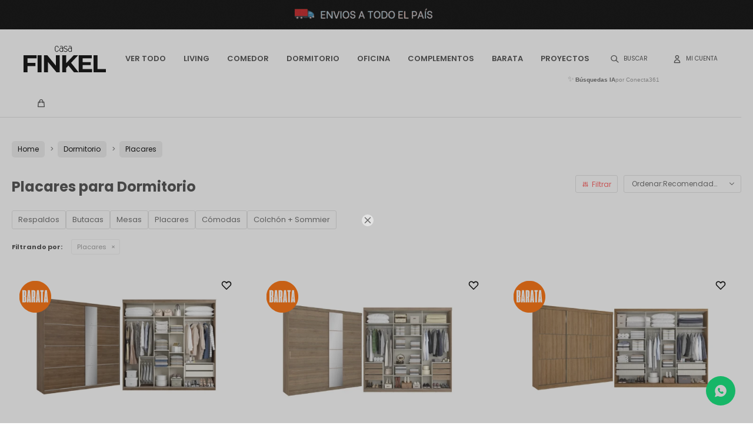

--- FILE ---
content_type: text/html; charset=utf-8
request_url: https://finkel.com.uy/dormitorio/placares?color=patron
body_size: 8534
content:
 <!DOCTYPE html> <html lang="es" class="no-js"> <head itemscope itemtype="http://schema.org/WebSite"> <meta charset="utf-8" /> <script> const GOOGLE_MAPS_CHANNEL_ID = '37'; </script> <link rel='preconnect' href='https://f.fcdn.app' /> <link rel='preconnect' href='https://fonts.googleapis.com' /> <link rel='preconnect' href='https://www.facebook.com' /> <link rel='preconnect' href='https://www.google-analytics.com' /> <link rel="dns-prefetch" href="https://cdnjs.cloudflare.com" /> <title itemprop='name'>Placares para Dormitorio — Finkel</title> <meta name="description" content="Placares" /> <meta name="keywords" content="Placares" /> <link itemprop="url" rel="canonical" href="https://finkel.com.uy/dormitorio/placares?color=patron" /> <meta property="og:title" content="Placares para Dormitorio — Finkel" /><meta property="og:description" content="Placares" /><meta property="og:type" content="website" /><meta property="og:image" content="https://finkel.com.uy/public/web/img/logo-og.png"/><meta property="og:url" content="https://finkel.com.uy/dormitorio/placares?color=patron" /><meta property="og:site_name" content="Finkel" /> <meta name='twitter:description' content='Placares' /> <meta name='twitter:image' content='https://finkel.com.uy/public/web/img/logo-og.png' /> <meta name='twitter:url' content='https://finkel.com.uy/dormitorio/placares?color=patron' /> <meta name='twitter:card' content='summary' /> <meta name='twitter:title' content='Placares para Dormitorio — Finkel' /> <script>document.getElementsByTagName('html')[0].setAttribute('class', 'js ' + ('ontouchstart' in window || navigator.msMaxTouchPoints ? 'is-touch' : 'no-touch'));</script> <script> var FN_TC = { M1 : 38.6, M2 : 1 }; </script> <script>window.dataLayer = window.dataLayer || [];var _tmData = {"fbPixel":"","hotJar":"","zopimId":"","app":"web"};</script> <script>(function(w,d,s,l,i){w[l]=w[l]||[];w[l].push({'gtm.start': new Date().getTime(),event:'gtm.js'});var f=d.getElementsByTagName(s)[0], j=d.createElement(s),dl=l!='dataLayer'?'&l='+l:'';j.setAttribute('defer', 'defer');j.src= 'https://www.googletagmanager.com/gtm.js?id='+i+dl;f.parentNode.insertBefore(j,f); })(window,document,'script','dataLayer','GTM-WWK2VK4');</script> <meta id='viewportMetaTag' name="viewport" content="width=device-width, initial-scale=1.0, maximum-scale=1,user-scalable=no"> <link rel="shortcut icon" href="https://f.fcdn.app/assets/commerce/finkel.com.uy/5e55_4512/public/web/favicon.ico" /> <link rel="apple-itouch-icon" href="https://f.fcdn.app/assets/commerce/finkel.com.uy/32c3_f07f/public/web/favicon.png" /> <link rel="preconnect" href="https://fonts.googleapis.com"> <link rel="preconnect" href="https://fonts.gstatic.com" crossorigin> <link href="https://fonts.googleapis.com/css2?family=Poppins:wght@400;500;600;700&family=Roboto:wght@400;700&display=swap" rel="stylesheet"> <link href="https://f.fcdn.app/assets/commerce/finkel.com.uy/0000_3512/s.74261643865036215192452385463585.css" rel="stylesheet"/> <script src="https://f.fcdn.app/assets/commerce/finkel.com.uy/0000_3512/s.82231514124545027440386303202163.js"></script> <!--[if lt IE 9]> <script type="text/javascript" src="https://cdnjs.cloudflare.com/ajax/libs/html5shiv/3.7.3/html5shiv.js"></script> <![endif]--> <link rel="manifest" href="https://f.fcdn.app/assets/manifest.json" /> </head> <body id='pgCatalogo' class='headerSubMenuFade buscadorSlideTop compraSlide compraLeft filtrosSlide filtrosRight fichaMobileFixedActions pc-dormitorio items3'> <noscript><iframe src="https://www.googletagmanager.com/ns.html?id=GTM-WWK2VK4" height="0" width="0" style="display:none;visibility:hidden"></iframe></noscript> <div data-id="20" data-area="Top" class="banner"><a data-track-categ='Banners' data-track-action='Top' data-track-label='beneficios FINKEL' href='/productos'><picture><source media="(min-width: 1280px)" srcset="//f.fcdn.app/imgs/c522e5/finkel.com.uy/finkuy/f64b/webp/recursos/27/1920x50/1920x50px.gif" width='1920' height='50' ><source media="(max-width: 1279px) and (min-width: 1024px)" srcset="//f.fcdn.app/imgs/fa42df/finkel.com.uy/finkuy/ffed/webp/recursos/28/1280x50/1280x50px-2.gif" width='1280' height='50' ><source media="(max-width: 640px) AND (orientation: portrait)" srcset="//f.fcdn.app/imgs/ee87b3/finkel.com.uy/finkuy/aa16/webp/recursos/30/640x50/640x50px-3.gif" width='640' height='50' ><source media="(max-width: 1023px)" srcset="//f.fcdn.app/imgs/00f41c/finkel.com.uy/finkuy/4f7e/webp/recursos/29/1024x50/1024x50xpx-10.gif" width='1024' height='50' ><img src="//f.fcdn.app/imgs/c522e5/finkel.com.uy/finkuy/f64b/webp/recursos/27/1920x50/1920x50px.gif" alt="beneficios FINKEL" width='1920' height='50' ></picture></a></div> <div id="pre"> <div id="wrapper"> <header id="header" role="banner"> <div class="cnt"> <div id="grupoMuebles" class="nav" data-fn="fnSwiperProductos" data-breakpoints-slides='[1,2,2]' data-breakpoints-spacing='[10,10,10]'> </div> <div id="logo"><a href="/"><img src="https://f.fcdn.app/assets/commerce/finkel.com.uy/d269_6e5d/public/web/img/logo.svg" alt="Finkel" /></a></div> <nav id="menu" data-fn="fnMainMenu"> <ul class="lst main"> <li class="it "> <a target="_self" href="/productos" class="tit">Ver todo</a> <div class="subMenu"> <div class="cnt"> <ul> <li class=""><a target="_self" href="/productos/sofas" class="tit">Sofás</a></li> <li class=""><a target="_self" href="/productos/respaldos" class="tit">Respaldos</a></li> <li class=""><a target="_self" href="/productos/butacas" class="tit">Butacas</a></li> <li class=""><a target="_self" href="/productos/mesas" class="tit">Mesas</a></li> <li class=""><a target="_self" href="/productos/placares" class="tit">Placares</a></li> <li class=""><a target="_self" href="/productos/sillas" class="tit">Sillas</a></li> <li class=""><a target="_self" href="/productos/comodas" class="tit">Cómodas</a></li> <li class=""><a target="_self" href="/productos/escritorios" class="tit">Escritorios</a></li> <li class=""><a target="_self" href="/productos/aparadores" class="tit">Aparadores</a></li> <li class=""><a target="_self" href="/productos/cristaleros" class="tit">Cristaleros</a></li> <li class=""><a target="_self" href="/productos/barras-desay" class="tit">Barras/Desay</a></li> <li class=""><a target="_self" href="/productos/banquetas" class="tit">Banquetas</a></li> <li class=""><a target="_self" href="/productos/racks" class="tit">Racks</a></li> </ul> <div id="productoCategoria"/> </div> </div> </li> <li class="it living"> <a target="_self" href="https://finkel.com.uy/living" class="tit">Living</a> <div class="subMenu"> <div class="cnt"> <ul> <li class=" sofas"><a target="_self" href="https://finkel.com.uy/living/sofas" class="tit">Sofás</a></li> <li class=" butacas"><a target="_self" href="https://finkel.com.uy/living/butacas" class="tit">Butacas</a></li> <li class=" mesas"><a target="_self" href="https://finkel.com.uy/living/mesas" class="tit">Mesas</a></li> <li class=" racks"><a target="_self" href="https://finkel.com.uy/living/racks" class="tit">Racks</a></li> <li class=" recibidores"><a target="_self" href="https://finkel.com.uy/living/recibidores" class="tit">Recibidores</a></li> </ul> <div id="productoCategoria"/> </div> </div> </li> <li class="it comedor"> <a target="_self" href="https://finkel.com.uy/comedor" class="tit">Comedor</a> <div class="subMenu"> <div class="cnt"> <ul> <li class=" mesas"><a target="_self" href="https://finkel.com.uy/comedor/mesas" class="tit">Mesas</a></li> <li class=" sillas"><a target="_self" href="https://finkel.com.uy/comedor/sillas" class="tit">Sillas</a></li> <li class=" aparadores"><a target="_self" href="https://finkel.com.uy/comedor/aparadores" class="tit">Aparadores</a></li> <li class=" cristaleros"><a target="_self" href="https://finkel.com.uy/comedor/cristaleros" class="tit">Cristaleros</a></li> <li class=" barras-desay"><a target="_self" href="https://finkel.com.uy/comedor/barras-desay" class="tit">Barras/Desay</a></li> <li class=" banquetas"><a target="_self" href="https://finkel.com.uy/comedor/banquetas" class="tit">Banquetas</a></li> </ul> <div id="productoCategoria"/> </div> </div> </li> <li class="it dormitorio"> <a target="_self" href="https://finkel.com.uy/dormitorio" class="tit">Dormitorio</a> <div class="subMenu"> <div class="cnt"> <ul> <li class=" respaldos"><a target="_self" href="https://finkel.com.uy/dormitorio/respaldos" class="tit">Respaldos</a></li> <li class=" butacas"><a target="_self" href="https://finkel.com.uy/dormitorio/butacas" class="tit">Butacas</a></li> <li class=" mesa-de-luz"><a target="_self" href="https://finkel.com.uy/dormitorio/mesas/mesa-de-luz" class="tit">Mesas de Luz</a></li> <li class=" placares"><a target="_self" href="https://finkel.com.uy/dormitorio/placares" class="tit">Placares</a></li> <li class=" comodas"><a target="_self" href="https://finkel.com.uy/dormitorio/comodas" class="tit">Cómodas</a></li> <li class=" colchon-sommier"><a target="_self" href="https://finkel.com.uy/dormitorio/colchon-sommier" class="tit">Colchón + Sommier</a></li> </ul> <div id="productoCategoria"/> </div> </div> </li> <li class="it oficina"> <a target="_self" href="https://finkel.com.uy/oficina" class="tit">Oficina</a> <div class="subMenu"> <div class="cnt"> <ul> <li class=" mesas"><a target="_self" href="https://finkel.com.uy/oficina/mesas" class="tit">Mesas</a></li> <li class=" sillas"><a target="_self" href="https://finkel.com.uy/oficina/sillas" class="tit">Sillas</a></li> <li class=" escritorios"><a target="_self" href="https://finkel.com.uy/oficina/escritorios" class="tit">Escritorios</a></li> <li class=" estanterias"><a target="_self" href="https://finkel.com.uy/oficina/estanterias" class="tit">Estanterías</a></li> </ul> <div id="productoCategoria"/> </div> </div> </li> <li class="it complementos"> <a target="_self" href="https://finkel.com.uy/complementos" class="tit">Complementos</a> <div class="subMenu"> <div class="cnt"> <ul> <li class="hdr textiles"><a target="_self" href="https://finkel.com.uy/textiles" class="tit">Textiles</a></li> <li><a href="https://finkel.com.uy/textiles/alfombras" target="_self">Alfombras</a></li> <li><a href="https://finkel.com.uy/textiles/mantas" target="_self">Mantas</a></li> <li><a href="https://finkel.com.uy/textiles/almohadones" target="_self">Almohadones</a></li> <li><a href="https://finkel.com.uy/textiles/cortinas" target="_self">Cortinas</a></li> </ul> <ul> <li class="hdr accesorios"><a target="_self" href="https://finkel.com.uy/accesorios" class="tit">Accesorios</a></li> <li><a href="https://finkel.com.uy/accesorios/oleos" target="_self">Oleos</a></li> <li><a href="https://finkel.com.uy/accesorios/espejos" target="_self">Espejos</a></li> <li><a href="https://finkel.com.uy/accesorios/adornos" target="_self">Adornos</a></li> <li><a href="https://finkel.com.uy/accesorios/cuadros" target="_self">Cuadros</a></li> <li><a href="https://finkel.com.uy/accesorios/aromatizadores" target="_self">Aromatizadores</a></li> </ul> <ul> <li class="hdr luminarias"><a target="_self" href="https://finkel.com.uy/luminarias" class="tit">Luminarias</a></li> <li><a href="https://finkel.com.uy/luminarias/luminaria/lamparas-de-pie" target="_self">Lámparas de Pie</a></li> <li><a href="https://finkel.com.uy/luminarias/luminaria/lamparas-de-mesa" target="_self">Lámparas de Mesa</a></li> <li><a href="https://finkel.com.uy/luminarias/luminaria/colgantes" target="_self">Colgantes</a></li> <li><a href="https://finkel.com.uy/luminarias/luminaria/apliques" target="_self">Apliques</a></li> </ul> <div id="productoCategoria"/> </div> </div> </li> <li class="it sale"> <a target="_self" href="https://finkel.com.uy/sale" class="tit">BARATA</a> </li> <li class="it "> <a target="_self" href="https://finkel.com.uy/lookbooks" class="tit">Proyectos</a> </li> </ul> </nav> <div class="toolsItem frmBusqueda" data-version='1'> <button type="button" class="btnItem btnMostrarBuscador"> <span class="ico"></span> <span class="txt"></span> </button> <form action="/productos"> <div class="cnt"> <span class="btnCerrar"> <span class="ico"></span> <span class="txt"></span> </span> <label class="lbl"> <b>Buscar productos</b> <input maxlength="48" required="" autocomplete="off" type="search" name="q" placeholder="Buscar productos..." /> </label> <button class="btnBuscar" type="submit"> <span class="ico"></span> <span class="txt"></span> </button> </div> </form> </div> <div class="toolsItem accesoMiCuentaCnt" data-logged="off" data-version='1'> <a href="/mi-cuenta" class="btnItem btnMiCuenta"> <span class="ico"></span> <span class="txt"></span> <span class="usuario"> <span class="nombre"></span> <span class="apellido"></span> </span> </a> <div class="miCuentaMenu"> <ul class="lst"> <li class="it"><a href='/mi-cuenta/mis-datos' class="tit" >Mis datos</a></li> <li class="it"><a href='/mi-cuenta/direcciones' class="tit" >Mis direcciones</a></li> <li class="it"><a href='/mi-cuenta/compras' class="tit" >Mis compras</a></li> <li class="it"><a href='/mi-cuenta/wish-list' class="tit" >Wish List</a></li> <li class="it itSalir"><a href='/salir' class="tit" >Salir</a></li> </ul> </div> </div> <div id="miCompra" data-show="off" data-fn="fnMiCompra" class="toolsItem" data-version="1"> </div> <div id="infoTop"> </div> <a id="btnMainMenuMobile" href="javascript:mainMenuMobile.show();"><span class="ico">&#59421;</span><span class="txt">Menú</span></a> <script> $('#grupoMuebles').appendTo('.muebles #productoCategoria').show(); </script> </div> </header> <!-- end:header --> <div data-id="20" data-area="Top" class="banner"><a data-track-categ='Banners' data-track-action='Top' data-track-label='beneficios FINKEL' href='/productos'><picture><source media="(min-width: 1280px)" srcset="//f.fcdn.app/imgs/c522e5/finkel.com.uy/finkuy/f64b/webp/recursos/27/1920x50/1920x50px.gif" width='1920' height='50' ><source media="(max-width: 1279px) and (min-width: 1024px)" srcset="//f.fcdn.app/imgs/fa42df/finkel.com.uy/finkuy/ffed/webp/recursos/28/1280x50/1280x50px-2.gif" width='1280' height='50' ><source media="(max-width: 640px) AND (orientation: portrait)" srcset="//f.fcdn.app/imgs/ee87b3/finkel.com.uy/finkuy/aa16/webp/recursos/30/640x50/640x50px-3.gif" width='640' height='50' ><source media="(max-width: 1023px)" srcset="//f.fcdn.app/imgs/00f41c/finkel.com.uy/finkuy/4f7e/webp/recursos/29/1024x50/1024x50xpx-10.gif" width='1024' height='50' ><img src="//f.fcdn.app/imgs/c522e5/finkel.com.uy/finkuy/f64b/webp/recursos/27/1920x50/1920x50px.gif" alt="beneficios FINKEL" width='1920' height='50' ></picture></a></div> <div id="central" data-catalogo="on" data-tit="Placares para Dormitorio " data-url="https://finkel.com.uy/dormitorio/placares?color=patron" data-total="3" data-pc="dormitorio"> <ol id="breadcrumbs" itemscope itemtype="https://schema.org/BreadcrumbList"> <li class="breadcrumb" itemprop="itemListElement" itemscope itemtype="https://schema.org/ListItem"> <a itemscope itemtype="https://schema.org/WebPage" itemprop="item" itemid="https://finkel.com.uy/" href="https://finkel.com.uy/"> <span itemprop="name">Home</span> </a> <meta itemprop="position" content="1"/> </li> <li class="breadcrumb" itemprop="itemListElement" itemscope itemtype="https://schema.org/ListItem"> <a itemscope itemtype="https://schema.org/WebPage" itemprop="item" itemid="https://finkel.com.uy/dormitorio" href="https://finkel.com.uy/dormitorio"> <span itemprop="name">Dormitorio</span> </a> <meta itemprop="position" content="2"/> </li> <li class="breadcrumb" itemprop="itemListElement" itemscope itemtype="https://schema.org/ListItem"> <a itemscope itemtype="https://schema.org/WebPage" itemprop="item" itemid="https://finkel.com.uy/dormitorio/placares" href="https://finkel.com.uy/dormitorio/placares"> <span itemprop="name">Placares</span> </a> <meta itemprop="position" content="3"/> </li> </ol> <div id="wrapperFicha"></div> <div class='hdr'> <h1 class="tit">Placares para Dormitorio</h1> <div class="tools"> <span class="btn btn01 btnMostrarFiltros" title="Filtrar productos"></span> <div class="orden"><select name='ord' class="custom" id='cboOrdenCatalogo' data-pred="rec" ><option value="rec" selected="selected" >Recomendados</option><option value="new" >Recientes</option><option value="cat" >Categoría</option><option value="pra" >Menor precio</option><option value="prd" >Mayor precio</option></select></div> </div> </div> <div id='categoriasListado'> 	<div class='cnt'></div> </div> <div id="catalogoFiltrosSeleccionados"><strong class=tit>Filtrando por:</strong><a rel="nofollow" href="https://finkel.com.uy/dormitorio?color=patron" title="Quitar" class="it" data-tipo="categoria">Placares</a></div> <section id="main" role="main"> <div id='catalogoProductos' class='articleList aListProductos ' data-tot='3' data-totAbs='3' data-cargarVariantes='1'><div class='it rebajado sale grp32' data-disp='1' data-codProd='4896' data-codVar='4896' data-im='//f.fcdn.app/assets/nd.png'><div class='cnt'><a class="img" href="https://finkel.com.uy/dormitorio/placard-magnatta-glass_4896_4896" title="Placard MAGNATTA GLASS"> <div class="logoMarca"></div> <div class="cocardas"><div class="dfl"><div class="ico sale"><img loading="lazy" src="https://f.fcdn.app/assets/commerce/finkel.com.uy/c12d_66ec/public/web/img/iconos/sale.svg" alt="Sale" /><span class="por fn-hidden"><span class=int>20</span></span></div></div></div> <img loading='lazy' src='//f.fcdn.app/imgs/684e47/finkel.com.uy/finkuy/58f7/webp/catalogo/4896_4896_1/500x300/placard-magnatta-glass-placard-magnatta-glass.jpg' alt='Placard MAGNATTA GLASS Placard MAGNATTA GLASS' width='500' height='300' /> <span class="btnWishlist" data-fn="fnEditWishList" data-cod-producto="4896" data-cod-variante="4896"></span> </a> <div class="info"> <a class="tit" href="https://finkel.com.uy/dormitorio/placard-magnatta-glass_4896_4896" title="Placard MAGNATTA GLASS">Placard MAGNATTA GLASS</a> <div class="precios"> <strong class="precio venta"><span class="sim">$</span> <span class="monto">23.120</span></strong> <del class="precio lista"><span class="sim">$</span> <span class="monto">28.900</span></del> </div> <span class="porcRebaja"><span class="aux"><span class=int>20</span></span></span> <div class="descuentosMDP"></div> <!--<button class="btn btn01 btnComprar" onclick="miCompra.agregarArticulo('1:4896:4896:U:1',1)" data-sku="1:4896:4896:U:1"><span></span></button>--> <div class="variantes"></div> <!--<div class="marca">Finkel</div>--> <!--<div class="desc">Placard MAGNATTA GLASS es un producto de concepto contemporáneo<br /> (ultima unidad en muestra)</div>--> </div><input type="hidden" class="json" style="display:none" value="{&quot;sku&quot;:{&quot;fen&quot;:&quot;1:4896:4896:U:1&quot;,&quot;com&quot;:&quot;4896::U&quot;},&quot;producto&quot;:{&quot;codigo&quot;:&quot;4896&quot;,&quot;nombre&quot;:&quot;Placard MAGNATTA GLASS&quot;,&quot;categoria&quot;:&quot;Placares&quot;,&quot;marca&quot;:&quot;Finkel&quot;},&quot;variante&quot;:{&quot;codigo&quot;:&quot;4896&quot;,&quot;codigoCompleto&quot;:&quot;48964896&quot;,&quot;nombre&quot;:&quot;Placard MAGNATTA GLASS&quot;,&quot;nombreCompleto&quot;:&quot;Placard MAGNATTA GLASS&quot;,&quot;img&quot;:{&quot;u&quot;:&quot;\/\/f.fcdn.app\/imgs\/fc735c\/finkel.com.uy\/finkuy\/58f7\/webp\/catalogo\/4896_4896_1\/1024-1024\/placard-magnatta-glass-placard-magnatta-glass.jpg&quot;},&quot;url&quot;:&quot;https:\/\/finkel.com.uy\/productos\/placard-magnatta-glass_4896_4896&quot;,&quot;tieneStock&quot;:false,&quot;ordenVariante&quot;:&quot;999&quot;},&quot;nomPresentacion&quot;:&quot;Talle \u00fanico&quot;,&quot;nombre&quot;:&quot;Placard MAGNATTA GLASS&quot;,&quot;nombreCompleto&quot;:&quot;Placard MAGNATTA GLASS&quot;,&quot;precioMonto&quot;:23120,&quot;moneda&quot;:{&quot;nom&quot;:&quot;M1&quot;,&quot;nro&quot;:858,&quot;cod&quot;:&quot;UYU&quot;,&quot;sim&quot;:&quot;$&quot;},&quot;sale&quot;:true,&quot;outlet&quot;:false,&quot;nuevo&quot;:false}" /></div></div><div class='it rebajado sale grp32 grp57' data-disp='1' data-codProd='4974' data-codVar='4974' data-im='//f.fcdn.app/assets/nd.png'><div class='cnt'><a class="img" href="https://finkel.com.uy/dormitorio/placard-glamour-glass_4974_4974" title="Placard GLAMOUR GLASS"> <div class="logoMarca"></div> <div class="cocardas"><div class="dfl"><div class="ico sale"><img loading="lazy" src="https://f.fcdn.app/assets/commerce/finkel.com.uy/c12d_66ec/public/web/img/iconos/sale.svg" alt="Sale" /><span class="por fn-hidden"><span class=int>19</span><span class=dec>35</span></span></div></div></div> <img loading='lazy' src='//f.fcdn.app/imgs/b8b23e/finkel.com.uy/finkuy/f9a3/webp/catalogo/4974_4974_1/500x300/placard-glamour-glass-placard-glamour-glass.jpg' alt='Placard GLAMOUR GLASS Placard GLAMOUR GLASS' width='500' height='300' /> <span class="btnWishlist" data-fn="fnEditWishList" data-cod-producto="4974" data-cod-variante="4974"></span> </a> <div class="info"> <a class="tit" href="https://finkel.com.uy/dormitorio/placard-glamour-glass_4974_4974" title="Placard GLAMOUR GLASS">Placard GLAMOUR GLASS</a> <div class="precios"> <strong class="precio venta"><span class="sim">$</span> <span class="monto">25.000</span></strong> <del class="precio lista"><span class="sim">$</span> <span class="monto">31.000</span></del> </div> <span class="porcRebaja"><span class="aux"><span class=int>19</span><span class=dec>35</span></span></span> <div class="descuentosMDP"><div class='desc_7'> <span class='img' title='BBVA 15% SALE'><img loading='lazy' src='//f.fcdn.app/imgs/7a7f76/finkel.com.uy/finkuy/f7fd/webp/descuentos/183/0x0/imagenes-para-web-2000-x-1200-px.jpg' alt='BBVA 15% SALE' /></span> <span class="precio"><span class="sim">$</span> <span class="monto">21.250</span></span></div><div class='desc_11'> <span class='img' title='BBVA 10% SALE'><img loading='lazy' src='//f.fcdn.app/imgs/b55b94/finkel.com.uy/finkuy/6ec2/webp/descuentos/185/0x0/imagenes-para-web-2000-x-1200-px.jpg' alt='BBVA 10% SALE' /></span> <span class="precio"><span class="sim">$</span> <span class="monto">22.500</span></span></div></div> <!--<button class="btn btn01 btnComprar" onclick="miCompra.agregarArticulo('1:4974:4974:U:1',1)" data-sku="1:4974:4974:U:1"><span></span></button>--> <div class="variantes"></div> <!--<div class="marca">Finkel</div>--> <!--<div class="desc">Placard GLAMOUR GLASS es un producto de diseño elegantes</div>--> </div><input type="hidden" class="json" style="display:none" value="{&quot;sku&quot;:{&quot;fen&quot;:&quot;1:4974:4974:U:1&quot;,&quot;com&quot;:&quot;4974::U&quot;},&quot;producto&quot;:{&quot;codigo&quot;:&quot;4974&quot;,&quot;nombre&quot;:&quot;Placard GLAMOUR GLASS&quot;,&quot;categoria&quot;:&quot;Placares&quot;,&quot;marca&quot;:&quot;Finkel&quot;},&quot;variante&quot;:{&quot;codigo&quot;:&quot;4974&quot;,&quot;codigoCompleto&quot;:&quot;49744974&quot;,&quot;nombre&quot;:&quot;Placard GLAMOUR GLASS&quot;,&quot;nombreCompleto&quot;:&quot;Placard GLAMOUR GLASS&quot;,&quot;img&quot;:{&quot;u&quot;:&quot;\/\/f.fcdn.app\/imgs\/855023\/finkel.com.uy\/finkuy\/f9a3\/webp\/catalogo\/4974_4974_1\/1024-1024\/placard-glamour-glass-placard-glamour-glass.jpg&quot;},&quot;url&quot;:&quot;https:\/\/finkel.com.uy\/productos\/placard-glamour-glass_4974_4974&quot;,&quot;tieneStock&quot;:false,&quot;ordenVariante&quot;:&quot;999&quot;},&quot;nomPresentacion&quot;:&quot;Talle \u00fanico&quot;,&quot;nombre&quot;:&quot;Placard GLAMOUR GLASS&quot;,&quot;nombreCompleto&quot;:&quot;Placard GLAMOUR GLASS&quot;,&quot;precioMonto&quot;:25000,&quot;moneda&quot;:{&quot;nom&quot;:&quot;M1&quot;,&quot;nro&quot;:858,&quot;cod&quot;:&quot;UYU&quot;,&quot;sim&quot;:&quot;$&quot;},&quot;sale&quot;:true,&quot;outlet&quot;:false,&quot;nuevo&quot;:false}" /></div></div><div class='it rebajado sale grp32 grp57' data-disp='1' data-codProd='5551' data-codVar='5551' data-im='//f.fcdn.app/assets/nd.png'><div class='cnt'><a class="img" href="https://finkel.com.uy/dormitorio/placard-dumont_5551_5551" title="Placard DUMONT"> <div class="logoMarca"></div> <div class="cocardas"><div class="dfl"><div class="ico sale"><img loading="lazy" src="https://f.fcdn.app/assets/commerce/finkel.com.uy/c12d_66ec/public/web/img/iconos/sale.svg" alt="Sale" /><span class="por fn-hidden"><span class=int>20</span></span></div></div></div> <img loading='lazy' src='//f.fcdn.app/imgs/0b0831/finkel.com.uy/finkuy/ed36/webp/catalogo/5551_5551_1/500x300/placard-dumont-placard-dumont.jpg' alt='Placard DUMONT Placard DUMONT' width='500' height='300' /> <span class="btnWishlist" data-fn="fnEditWishList" data-cod-producto="5551" data-cod-variante="5551"></span> </a> <div class="info"> <a class="tit" href="https://finkel.com.uy/dormitorio/placard-dumont_5551_5551" title="Placard DUMONT">Placard DUMONT</a> <div class="precios"> <strong class="precio venta"><span class="sim">$</span> <span class="monto">25.920</span></strong> <del class="precio lista"><span class="sim">$</span> <span class="monto">32.400</span></del> </div> <span class="porcRebaja"><span class="aux"><span class=int>20</span></span></span> <div class="descuentosMDP"><div class='desc_7'> <span class='img' title='BBVA 15% SALE'><img loading='lazy' src='//f.fcdn.app/imgs/7a7f76/finkel.com.uy/finkuy/f7fd/webp/descuentos/183/0x0/imagenes-para-web-2000-x-1200-px.jpg' alt='BBVA 15% SALE' /></span> <span class="precio"><span class="sim">$</span> <span class="monto">22.032</span></span></div><div class='desc_11'> <span class='img' title='BBVA 10% SALE'><img loading='lazy' src='//f.fcdn.app/imgs/b55b94/finkel.com.uy/finkuy/6ec2/webp/descuentos/185/0x0/imagenes-para-web-2000-x-1200-px.jpg' alt='BBVA 10% SALE' /></span> <span class="precio"><span class="sim">$</span> <span class="monto">23.328</span></span></div></div> <!--<button class="btn btn01 btnComprar" onclick="miCompra.agregarArticulo('1:5551:5551:U:1',1)" data-sku="1:5551:5551:U:1"><span></span></button>--> <div class="variantes"></div> <!--<div class="marca">Finkel</div>--> <!--<div class="desc">Placard DUMONT es un producto de concepto contemporáneo</div>--> </div><input type="hidden" class="json" style="display:none" value="{&quot;sku&quot;:{&quot;fen&quot;:&quot;1:5551:5551:U:1&quot;,&quot;com&quot;:&quot;5551::U&quot;},&quot;producto&quot;:{&quot;codigo&quot;:&quot;5551&quot;,&quot;nombre&quot;:&quot;Placard DUMONT&quot;,&quot;categoria&quot;:&quot;Placares&quot;,&quot;marca&quot;:&quot;Finkel&quot;},&quot;variante&quot;:{&quot;codigo&quot;:&quot;5551&quot;,&quot;codigoCompleto&quot;:&quot;55515551&quot;,&quot;nombre&quot;:&quot;Placard DUMONT&quot;,&quot;nombreCompleto&quot;:&quot;Placard DUMONT&quot;,&quot;img&quot;:{&quot;u&quot;:&quot;\/\/f.fcdn.app\/imgs\/481274\/finkel.com.uy\/finkuy\/ed36\/webp\/catalogo\/5551_5551_1\/1024-1024\/placard-dumont-placard-dumont.jpg&quot;},&quot;url&quot;:&quot;https:\/\/finkel.com.uy\/productos\/placard-dumont_5551_5551&quot;,&quot;tieneStock&quot;:false,&quot;ordenVariante&quot;:&quot;999&quot;},&quot;nomPresentacion&quot;:&quot;Talle \u00fanico&quot;,&quot;nombre&quot;:&quot;Placard DUMONT&quot;,&quot;nombreCompleto&quot;:&quot;Placard DUMONT&quot;,&quot;precioMonto&quot;:25920,&quot;moneda&quot;:{&quot;nom&quot;:&quot;M1&quot;,&quot;nro&quot;:858,&quot;cod&quot;:&quot;UYU&quot;,&quot;sim&quot;:&quot;$&quot;},&quot;sale&quot;:true,&quot;outlet&quot;:false,&quot;nuevo&quot;:false}" /></div></div></div><div class='pagination'></div> </section> <!-- end:main --> <div id="secondary" data-fn="fnScrollFiltros"> <div id="catalogoFiltros" data-fn='fnCatalogoFiltros'> <div class="cnt"> <div class="blk blkCategorias" data-codigo="categoria"> <div class="hdr"> <div class="tit">Categorías</div> </div> <div class="cnt"> <div class="lst" data-fn="agruparCategoriasFiltro"> <label data-ic="40." data-val='https://finkel.com.uy/dormitorio/respaldos?color=patron' title='Respaldos' class='it radio' data-total='10'><input type='radio' name='categoria' data-tot='10' value='https://finkel.com.uy/dormitorio/respaldos?color=patron' /> <b class='tit'>Respaldos <span class='tot'>(10)</span></b></label><label data-ic="23." data-val='https://finkel.com.uy/dormitorio/butacas?color=patron' title='Butacas' class='it radio' data-total='10'><input type='radio' name='categoria' data-tot='10' value='https://finkel.com.uy/dormitorio/butacas?color=patron' /> <b class='tit'>Butacas <span class='tot'>(10)</span></b></label><label data-ic="29." data-val='https://finkel.com.uy/dormitorio/mesas?color=patron' title='Mesas' class='it radio' data-total='8'><input type='radio' name='categoria' data-tot='8' value='https://finkel.com.uy/dormitorio/mesas?color=patron' /> <b class='tit'>Mesas <span class='tot'>(8)</span></b></label><label data-ic="39." data-val='https://finkel.com.uy/dormitorio/placares?color=patron' title='Placares' class='it radio sld' data-total='3'><input type='radio' name='categoria' checked data-tot='3' value='https://finkel.com.uy/dormitorio/placares?color=patron' /> <b class='tit'>Placares <span class='tot'>(3)</span></b></label><label data-ic="72." data-val='https://finkel.com.uy/dormitorio/comodas?color=patron' title='Cómodas' class='it radio' data-total='4'><input type='radio' name='categoria' data-tot='4' value='https://finkel.com.uy/dormitorio/comodas?color=patron' /> <b class='tit'>Cómodas <span class='tot'>(4)</span></b></label><label data-ic="83." data-val='https://finkel.com.uy/dormitorio/colchon-sommier?color=patron' title='Colchón + Sommier' class='it radio' data-total='15'><input type='radio' name='categoria' data-tot='15' value='https://finkel.com.uy/dormitorio/colchon-sommier?color=patron' /> <b class='tit'>Colchón + Sommier <span class='tot'>(15)</span></b></label> </div> </div> </div> <div data-fn="fnBlkCaracteristica" class="blk blkCaracteristica" data-tipo="checkbox" data-codigo="material" ><div class="hdr"><div class="tit">Material</div></div> <div class="cnt"> <div class="lst"><label data-val='mdf' title='Mdf' class='it checkbox' data-total='3'><input type='checkbox' name='material' data-tot='3' value='mdf' /> <b class='tit'>Mdf <span class='tot'>(3)</span></b></label> </div> </div></div><div data-fn="fnBlkCaracteristica" class="blk blkCaracteristica" data-tipo="checkbox" data-codigo="estilo" ><div class="hdr"><div class="tit">Estilo</div></div> <div class="cnt"> <div class="lst"><label data-val='nordico' title='Nórdico' class='it checkbox' data-total='3'><input type='checkbox' name='estilo' data-tot='3' value='nordico' /> <b class='tit'>Nórdico <span class='tot'>(3)</span></b></label><label data-val='moderno' title='Moderno' class='it checkbox' data-total='3'><input type='checkbox' name='estilo' data-tot='3' value='moderno' /> <b class='tit'>Moderno <span class='tot'>(3)</span></b></label> </div> </div></div><div data-fn="fnBlkCaracteristica" class="blk blkCaracteristica" data-tipo="checkbox" data-codigo="cajones-puertas" ><div class="hdr"><div class="tit">Cajones / Puertas</div></div> <div class="cnt"> <div class="lst"><label data-val='cajones' title='Cajones' class='it checkbox' data-total='3'><input type='checkbox' name='cajones-puertas' data-tot='3' value='cajones' /> <b class='tit'>Cajones <span class='tot'>(3)</span></b></label><label data-val='puertas' title='Puertas' class='it checkbox' data-total='3'><input type='checkbox' name='cajones-puertas' data-tot='3' value='puertas' /> <b class='tit'>Puertas <span class='tot'>(3)</span></b></label> </div> </div></div> <div class="blk blkMarcas" data-codigo="marca"> <div class="hdr"> <div class="tit">Marcas</div> </div> <div class="cnt"> <div class="lst"> <label data-val='finkel' title='Finkel' class='it radio' data-total='3'><input type='radio' name='marca' data-tot='3' value='finkel' /> <b class='tit'>Finkel <span class='tot'>(3)</span></b></label> </div> </div> </div> <div class="blk blkPrecio" data-fn="fnFiltroBlkPrecio" data-codigo="precio" data-min="-1" data-max="-1"> <div class="hdr"> <div class="tit">Precio <span class="moneda">($)</span></div> </div> <div class="cnt"> <form action="" class="frm"> <div class="cnt"> <label class="lblPrecio"><b>Desde:</b> <input autocomplete="off" placeholder="Desde" type="number" min="0" name="min" value="" /></label> <label class="lblPrecio"><b>Hasta:</b> <input autocomplete="off" placeholder="Hasta" type="number" min="0" name="max" value="" /></label> <button class="btnPrecio btn btn01" type="submit">OK</button> </div> </form> </div> </div> <div class="blk blkOtras" data-codigo="otras"> <div class="hdr"> <div class="tit">Especiales</div> </div> <div class="cnt"> <div class="lst"> <label data-val='1' title='Sale' class='it checkbox' data-total='3'><input type='checkbox' name='sale' data-tot='3' value='1' /> <b class='tit'>Sale <span class='tot'>(3)</span></b></label> </div> </div> </div> <div style="display:none" id='filtrosOcultos'> <input id="paramQ" type="hidden" name="q" value="" /> </div> </div> <span class="btnCerrarFiltros "><span class="txt"></span></span> <span class="btnMostrarProductos btn btn01"><span class="txt"></span></span> </div> </div> </div> <footer id="footer"> <div class="cnt"> <!----> <div id="historialArtVistos" data-show="off"> </div> <div class="ftrContent"> <div class="blk blkNewsletter"> <div class="newsletter"> <form class="frmNewsletter" action="/ajax?service=registro-newsletter"> <div class="fld-grp"> <div class="fld fldNombre"> <label class="lbl"><b>Nombre</b><input type="text" name="nombre" placeholder="Ingresa tu nombre" /></label> </div> <div class="fld fldApellido"> <label class="lbl"><b>Apellido</b><input type="text" name="apellido" placeholder="Ingresa tu apellido" /></label> </div> <div class="fld fldEmail"> <label class="lbl"><b>E-mail</b><input type="email" name="email" required placeholder="Ingresa tu e-mail" /></label> </div> </div> <div class="actions"> <button type="submit" class="btn btnSuscribirme"><span>Suscribirme</span></button> </div> </form> </div> <div class="redes"> <ul class="lst lstRedesSociales"> <li class="it facebook"><a href="https://www.facebook.com/finkel.home/" target="_blank" rel="external"><span class="ico">&#59392;</span><span class="txt">Facebook</span></a></li> <li class="it instagram"><a href="https://www.instagram.com/finkel_home/" target="_blank" rel="external"><span class="ico">&#59396;</span><span class="txt">Instagram</span></a></li> </ul> </div> </div> <div class="blk blkSeo"> <div class="hdr"> <div class="tit">Menú SEO</div> </div> <div class="cnt"> <ul class="lst"> <li class="it "><a target="_self" class="tit" href="https://finkel.com.uy/nosotros">Nosotros</a></li> </ul> </div> </div> <div class="blk blkContacto" data-fn="fnAmpliarInfoFooter"> <div class="hdr"> <div class="tit">Contacto</div> </div> <div class="cnt"> <ul class="lst"> <li class="it "><a target="_self" class="tit" href="https://finkel.com.uy/contacto">Contacto</a></li> </ul> </div> </div> <div class="blk blkEmpresa" data-fn="fnAmpliarInfoFooter"> <div class="hdr"> <div class="tit">Empresa</div> </div> <div class="cnt"> <ul class="lst"> <li class="it "><a target="_self" class="tit" href="https://finkel.com.uy/tiendas">NUESTROS LOCALES</a></li> <li class="it "><a target="_self" class="tit" href="https://finkel.com.uy/nosotros">Nosotros</a></li> <li class="it "><a target="_self" class="tit" href="https://finkel.com.uy/armadores">Armadores</a></li> </ul> </div> </div> <div class="blk blkCompra" data-fn="fnAmpliarInfoFooter"> <div class="hdr"> <div class="tit">Compra</div> </div> <div class="cnt"> <ul class="lst"> <li class="it "><a target="_self" class="tit" href="https://finkel.com.uy/como-comprar">Como comprar en 3 pasos</a></li> <li class="it "><a target="_self" class="tit" href="https://finkel.com.uy/condiciones-de-compra">Condiciones de compra</a></li> <li class="it "><a target="_self" class="tit" href="https://finkel.com.uy/envios-y-devoluciones">Envíos y devoluciones</a></li> <li class="it "><a target="_self" class="tit" href="https://finkel.com.uy/preguntas-frecuentes">Preguntas frecuentes</a></li> </ul> </div> </div> <div class="blk blkCuenta" data-fn="fnAmpliarInfoFooter"> <div class="hdr"> <div class="tit">Mi cuenta</div> </div> <div class="cnt"> <ul class="lst"> <li class="it "><a target="_self" class="tit" href="https://finkel.com.uy/mi-cuenta">Mi cuenta</a></li> <li class="it "><a target="_self" class="tit" href="https://finkel.com.uy/mi-cuenta/compras">Mis compras</a></li> <li class="it "><a target="_self" class="tit" href="https://finkel.com.uy/mi-cuenta/direcciones">Mis direcciones</a></li> <li class="it "><a target="_self" class="tit" href="https://finkel.com.uy/mi-cuenta/wish-list">Wish List</a></li> </ul> </div> </div> <div class="sellos"> <div class="blk blkMediosDePago" data-fn="fnAmpliarInfoFooter"> <div class="hdr"> <div class="tit">Comprá online con:</div> </div> <div class='cnt'> <ul class='lst lstMediosDePago'> <li class='it visa'><img loading="lazy" src="https://f.fcdn.app/logos/c/visa.svg" alt="visa" height="20" /></li> <li class='it oca'><img loading="lazy" src="https://f.fcdn.app/logos/c/oca.svg" alt="oca" height="20" /></li> <li class='it master'><img loading="lazy" src="https://f.fcdn.app/logos/c/master.svg" alt="master" height="20" /></li> <li class='it tarjetad'><img loading="lazy" src="https://f.fcdn.app/logos/c/tarjetad.svg" alt="tarjetad" height="20" /></li> <li class='it cabal'><img loading="lazy" src="https://f.fcdn.app/logos/c/cabal.svg" alt="cabal" height="20" /></li> </ul> </div> </div> <div class="blk blkMediosDeEnvio"> <div class="hdr"> <div class="tit">Entrega:</div> </div> <div class='cnt'> <ul class="lst lstMediosDeEnvio"> </ul> </div> </div> </div> <div class="extras"> <div class="copy">&COPY; Copyright 2026 / Finkel</div> <div class="btnFenicio"><a href="https://fenicio.io?site=Finkel" target="_blank" title="Powered by Fenicio eCommerce Uruguay"><strong>Fenicio eCommerce Uruguay</strong></a></div> </div> </div>   </div> </footer> </div> <!-- end:wrapper --> </div> <!-- end:pre --> <div class="loader"> <div></div> </div> <div style="display: none" class="popup-cnt popup-frm" id="ppBannerPopup" data-idBanner='18'> <div data-id="18" data-area="BannerPopup" class="banner"><script id="mcjs">!function(c,h,i,m,p){m=c.createElement(h),p=c.getElementsByTagName(h)[0],m.async=1,m.src=i,p.parentNode.insertBefore(m,p)}(document,"script","https://chimpstatic.com/mcjs-connected/js/users/88dfc68537ca933338f435712/3fb2eb57840933914b6b85200.js");</script></div> </div> <a class="whatsappFloat" onclick="ga('send', 'event', 'ConsultaWhatsappMobile', 'Whatsapp 096211398');fbq('trackCustom', 'Whatsapp');" href="https://api.whatsapp.com/send?phone=598096211398" target="blank"></a> <div id="mainMenuMobile"> <span class="btnCerrar"><span class="ico"></span><span class="txt"></span></span> <div class="cnt"> <ul class="lst menu"> <li class="it miCuenta"><div class="toolsItem accesoMiCuentaCnt" data-logged="off" data-version='1'> <a href="/mi-cuenta" class="btnItem btnMiCuenta"> <span class="ico"></span> <span class="txt"></span> <span class="usuario"> <span class="nombre"></span> <span class="apellido"></span> </span> </a> <div class="miCuentaMenu"> <ul class="lst"> <li class="it"><a href='/mi-cuenta/mis-datos' class="tit" >Mis datos</a></li> <li class="it"><a href='/mi-cuenta/direcciones' class="tit" >Mis direcciones</a></li> <li class="it"><a href='/mi-cuenta/compras' class="tit" >Mis compras</a></li> <li class="it"><a href='/mi-cuenta/wish-list' class="tit" >Wish List</a></li> <li class="it itSalir"><a href='/salir' class="tit" >Salir</a></li> </ul> </div> </div></li> <li class="it "> <a class="tit" href="/productos">Ver todo</a> <div class="subMenu"> <div class="cnt"> <ul class="lst"> <li class="it "><a class="tit" href="/productos/sofas">Sofás</a>   </li> <li class="it "><a class="tit" href="/productos/respaldos">Respaldos</a>   </li> <li class="it "><a class="tit" href="/productos/butacas">Butacas</a>   </li> <li class="it "><a class="tit" href="/productos/mesas">Mesas</a>   </li> <li class="it "><a class="tit" href="/productos/placares">Placares</a>   </li> <li class="it "><a class="tit" href="/productos/sillas">Sillas</a>   </li> <li class="it "><a class="tit" href="/productos/comodas">Cómodas</a>   </li> <li class="it "><a class="tit" href="/productos/escritorios">Escritorios</a>   </li> <li class="it "><a class="tit" href="/productos/aparadores">Aparadores</a>   </li> <li class="it "><a class="tit" href="/productos/cristaleros">Cristaleros</a>   </li> <li class="it "><a class="tit" href="/productos/barras-desay">Barras/Desay</a>   </li> <li class="it "><a class="tit" href="/productos/banquetas">Banquetas</a>   </li> <li class="it "><a class="tit" href="/productos/racks">Racks</a>   </li> </ul> </div> </div> </li> <li class="it living"> <a class="tit" href="https://finkel.com.uy/living">Living</a> <div class="subMenu"> <div class="cnt"> <ul class="lst"> <li class="it sofas"><a class="tit" href="https://finkel.com.uy/living/sofas">Sofás</a>   </li> <li class="it butacas"><a class="tit" href="https://finkel.com.uy/living/butacas">Butacas</a>   </li> <li class="it mesas"><a class="tit" href="https://finkel.com.uy/living/mesas">Mesas</a>   </li> <li class="it racks"><a class="tit" href="https://finkel.com.uy/living/racks">Racks</a>   </li> <li class="it recibidores"><a class="tit" href="https://finkel.com.uy/living/recibidores">Recibidores</a>   </li> </ul> </div> </div> </li> <li class="it comedor"> <a class="tit" href="https://finkel.com.uy/comedor">Comedor</a> <div class="subMenu"> <div class="cnt"> <ul class="lst"> <li class="it mesas"><a class="tit" href="https://finkel.com.uy/comedor/mesas">Mesas</a>   </li> <li class="it sillas"><a class="tit" href="https://finkel.com.uy/comedor/sillas">Sillas</a>   </li> <li class="it aparadores"><a class="tit" href="https://finkel.com.uy/comedor/aparadores">Aparadores</a>   </li> <li class="it cristaleros"><a class="tit" href="https://finkel.com.uy/comedor/cristaleros">Cristaleros</a>   </li> <li class="it barras-desay"><a class="tit" href="https://finkel.com.uy/comedor/barras-desay">Barras/Desay</a>   </li> <li class="it banquetas"><a class="tit" href="https://finkel.com.uy/comedor/banquetas">Banquetas</a>   </li> </ul> </div> </div> </li> <li class="it dormitorio"> <a class="tit" href="https://finkel.com.uy/dormitorio">Dormitorio</a> <div class="subMenu"> <div class="cnt"> <ul class="lst"> <li class="it respaldos"><a class="tit" href="https://finkel.com.uy/dormitorio/respaldos">Respaldos</a>   </li> <li class="it butacas"><a class="tit" href="https://finkel.com.uy/dormitorio/butacas">Butacas</a>   </li> <li class="it mesa-de-luz"><a class="tit" href="https://finkel.com.uy/dormitorio/mesas/mesa-de-luz">Mesas de Luz</a>   </li> <li class="it placares"><a class="tit" href="https://finkel.com.uy/dormitorio/placares">Placares</a>   </li> <li class="it comodas"><a class="tit" href="https://finkel.com.uy/dormitorio/comodas">Cómodas</a>   </li> <li class="it colchon-sommier"><a class="tit" href="https://finkel.com.uy/dormitorio/colchon-sommier">Colchón + Sommier</a>   </li> </ul> </div> </div> </li> <li class="it oficina"> <a class="tit" href="https://finkel.com.uy/oficina">Oficina</a> <div class="subMenu"> <div class="cnt"> <ul class="lst"> <li class="it mesas"><a class="tit" href="https://finkel.com.uy/oficina/mesas">Mesas</a>   </li> <li class="it sillas"><a class="tit" href="https://finkel.com.uy/oficina/sillas">Sillas</a>   </li> <li class="it escritorios"><a class="tit" href="https://finkel.com.uy/oficina/escritorios">Escritorios</a>   </li> <li class="it estanterias"><a class="tit" href="https://finkel.com.uy/oficina/estanterias">Estanterías</a>   </li> </ul> </div> </div> </li> <li class="it complementos"> <a class="tit" href="https://finkel.com.uy/complementos">Complementos</a> <div class="subMenu"> <div class="cnt"> <ul class="lst"> <li class="it textiles"><a class="tit" href="https://finkel.com.uy/textiles">Textiles</a>  <div class="subMenu"> <div class="cnt"> <ul class="lst"> <li class="it alfombras"><a class="tit" href="https://finkel.com.uy/textiles/alfombras">Alfombras</a></li> <li class="it mantas"><a class="tit" href="https://finkel.com.uy/textiles/mantas">Mantas</a></li> <li class="it almohadones"><a class="tit" href="https://finkel.com.uy/textiles/almohadones">Almohadones</a></li> <li class="it cortinas"><a class="tit" href="https://finkel.com.uy/textiles/cortinas">Cortinas</a></li> </ul> </div> </div>  </li> <li class="it accesorios"><a class="tit" href="https://finkel.com.uy/accesorios">Accesorios</a>  <div class="subMenu"> <div class="cnt"> <ul class="lst"> <li class="it oleos"><a class="tit" href="https://finkel.com.uy/accesorios/oleos">Oleos</a></li> <li class="it espejos"><a class="tit" href="https://finkel.com.uy/accesorios/espejos">Espejos</a></li> <li class="it adornos"><a class="tit" href="https://finkel.com.uy/accesorios/adornos">Adornos</a></li> <li class="it cuadros"><a class="tit" href="https://finkel.com.uy/accesorios/cuadros">Cuadros</a></li> <li class="it aromatizadores"><a class="tit" href="https://finkel.com.uy/accesorios/aromatizadores">Aromatizadores</a></li> </ul> </div> </div>  </li> <li class="it luminarias"><a class="tit" href="https://finkel.com.uy/luminarias">Luminarias</a>  <div class="subMenu"> <div class="cnt"> <ul class="lst"> <li class="it lamparas-de-pie"><a class="tit" href="https://finkel.com.uy/luminarias/luminaria/lamparas-de-pie">Lámparas de Pie</a></li> <li class="it lamparas-de-mesa"><a class="tit" href="https://finkel.com.uy/luminarias/luminaria/lamparas-de-mesa">Lámparas de Mesa</a></li> <li class="it colgantes"><a class="tit" href="https://finkel.com.uy/luminarias/luminaria/colgantes">Colgantes</a></li> <li class="it apliques"><a class="tit" href="https://finkel.com.uy/luminarias/luminaria/apliques">Apliques</a></li> </ul> </div> </div>  </li> </ul> </div> </div> </li> <li class="it sale"> <a class="tit" href="https://finkel.com.uy/sale">BARATA</a> </li> <li class="it "> <a class="tit" href="https://finkel.com.uy/lookbooks">Proyectos</a> </li> <li class="separator"></li> </ul> </div> </div> <script> function printAlt() { $(".bannersMenuMobile .banner img").each(function(imagen){ var texto=$(this).attr('alt'); $(this).parent().append("<p class='bannerAlt'>" + texto + "</p>"); }); } printAlt(); </script> <div id="fb-root"></div> </body> </html> 

--- FILE ---
content_type: text/html; charset=utf-8
request_url: https://finkel.com.uy/productos/cargar-variantes?c[]=4896&c[]=4974&c[]=5551&paginaCatalogo=dormitorio
body_size: 1765
content:
<div> <div data-codigo="4896"> <div class='articleList aListProductos ' data-tot='1' data-totAbs='0' data-cargarVariantes='0'><div class='it rebajado sale grp32' data-disp='1' data-codProd='4896' data-codVar='4896' data-im='//f.fcdn.app/assets/nd.png'><div class='cnt'><a class="img" href="https://finkel.com.uy/dormitorio/placard-magnatta-glass_4896_4896" title="Placard MAGNATTA GLASS"> <div class="logoMarca"></div> <div class="cocardas"><div class="dfl"><div class="ico sale"><img loading="lazy" src="https://f.fcdn.app/assets/commerce/finkel.com.uy/c12d_66ec/public/web/img/iconos/sale.svg" alt="Sale" /><span class="por fn-hidden"><span class=int>20</span></span></div></div></div> <img loading='lazy' src='//f.fcdn.app/imgs/684e47/finkel.com.uy/finkuy/58f7/webp/catalogo/4896_4896_1/500x300/placard-magnatta-glass-placard-magnatta-glass.jpg' alt='Placard MAGNATTA GLASS Placard MAGNATTA GLASS' width='500' height='300' /> <span class="btnWishlist" data-fn="fnEditWishList" data-cod-producto="4896" data-cod-variante="4896"></span> </a> <div class="info"> <a class="tit" href="https://finkel.com.uy/dormitorio/placard-magnatta-glass_4896_4896" title="Placard MAGNATTA GLASS">Placard MAGNATTA GLASS</a> <div class="precios"> <strong class="precio venta"><span class="sim">$</span> <span class="monto">23.120</span></strong> <del class="precio lista"><span class="sim">$</span> <span class="monto">28.900</span></del> </div> <span class="porcRebaja"><span class="aux"><span class=int>20</span></span></span> <div class="descuentosMDP"></div> <!--<button class="btn btn01 btnComprar" onclick="miCompra.agregarArticulo('1:4896:4896:U:1',1)" data-sku="1:4896:4896:U:1"><span></span></button>--> <div class="variantes"></div> <!--<div class="marca">Finkel</div>--> <!--<div class="desc">Placard MAGNATTA GLASS es un producto de concepto contemporáneo<br /> (ultima unidad en muestra)</div>--> </div><input type="hidden" class="json" style="display:none" value="{&quot;sku&quot;:{&quot;fen&quot;:&quot;1:4896:4896:U:1&quot;,&quot;com&quot;:&quot;4896::U&quot;},&quot;producto&quot;:{&quot;codigo&quot;:&quot;4896&quot;,&quot;nombre&quot;:&quot;Placard MAGNATTA GLASS&quot;,&quot;categoria&quot;:&quot;Placares&quot;,&quot;marca&quot;:&quot;Finkel&quot;},&quot;variante&quot;:{&quot;codigo&quot;:&quot;4896&quot;,&quot;codigoCompleto&quot;:&quot;48964896&quot;,&quot;nombre&quot;:&quot;Placard MAGNATTA GLASS&quot;,&quot;nombreCompleto&quot;:&quot;Placard MAGNATTA GLASS&quot;,&quot;img&quot;:{&quot;u&quot;:&quot;\/\/f.fcdn.app\/imgs\/fc735c\/finkel.com.uy\/finkuy\/58f7\/webp\/catalogo\/4896_4896_1\/1024-1024\/placard-magnatta-glass-placard-magnatta-glass.jpg&quot;},&quot;url&quot;:&quot;https:\/\/finkel.com.uy\/productos\/placard-magnatta-glass_4896_4896&quot;,&quot;tieneStock&quot;:false,&quot;ordenVariante&quot;:&quot;999&quot;},&quot;nomPresentacion&quot;:&quot;Talle \u00fanico&quot;,&quot;nombre&quot;:&quot;Placard MAGNATTA GLASS&quot;,&quot;nombreCompleto&quot;:&quot;Placard MAGNATTA GLASS&quot;,&quot;precioMonto&quot;:23120,&quot;moneda&quot;:{&quot;nom&quot;:&quot;M1&quot;,&quot;nro&quot;:858,&quot;cod&quot;:&quot;UYU&quot;,&quot;sim&quot;:&quot;$&quot;},&quot;sale&quot;:true,&quot;outlet&quot;:false,&quot;nuevo&quot;:false}" /></div></div></div> </div> <div data-codigo="4974"> <div class='articleList aListProductos ' data-tot='1' data-totAbs='0' data-cargarVariantes='0'><div class='it rebajado sale grp32 grp57' data-disp='1' data-codProd='4974' data-codVar='4974' data-im='//f.fcdn.app/assets/nd.png'><div class='cnt'><a class="img" href="https://finkel.com.uy/dormitorio/placard-glamour-glass_4974_4974" title="Placard GLAMOUR GLASS"> <div class="logoMarca"></div> <div class="cocardas"><div class="dfl"><div class="ico sale"><img loading="lazy" src="https://f.fcdn.app/assets/commerce/finkel.com.uy/c12d_66ec/public/web/img/iconos/sale.svg" alt="Sale" /><span class="por fn-hidden"><span class=int>19</span><span class=dec>35</span></span></div></div></div> <img loading='lazy' src='//f.fcdn.app/imgs/b8b23e/finkel.com.uy/finkuy/f9a3/webp/catalogo/4974_4974_1/500x300/placard-glamour-glass-placard-glamour-glass.jpg' alt='Placard GLAMOUR GLASS Placard GLAMOUR GLASS' width='500' height='300' /> <span class="btnWishlist" data-fn="fnEditWishList" data-cod-producto="4974" data-cod-variante="4974"></span> </a> <div class="info"> <a class="tit" href="https://finkel.com.uy/dormitorio/placard-glamour-glass_4974_4974" title="Placard GLAMOUR GLASS">Placard GLAMOUR GLASS</a> <div class="precios"> <strong class="precio venta"><span class="sim">$</span> <span class="monto">25.000</span></strong> <del class="precio lista"><span class="sim">$</span> <span class="monto">31.000</span></del> </div> <span class="porcRebaja"><span class="aux"><span class=int>19</span><span class=dec>35</span></span></span> <div class="descuentosMDP"><div class='desc_7'> <span class='img' title='BBVA 15% SALE'><img loading='lazy' src='//f.fcdn.app/imgs/7a7f76/finkel.com.uy/finkuy/f7fd/webp/descuentos/183/0x0/imagenes-para-web-2000-x-1200-px.jpg' alt='BBVA 15% SALE' /></span> <span class="precio"><span class="sim">$</span> <span class="monto">21.250</span></span></div><div class='desc_11'> <span class='img' title='BBVA 10% SALE'><img loading='lazy' src='//f.fcdn.app/imgs/b55b94/finkel.com.uy/finkuy/6ec2/webp/descuentos/185/0x0/imagenes-para-web-2000-x-1200-px.jpg' alt='BBVA 10% SALE' /></span> <span class="precio"><span class="sim">$</span> <span class="monto">22.500</span></span></div></div> <!--<button class="btn btn01 btnComprar" onclick="miCompra.agregarArticulo('1:4974:4974:U:1',1)" data-sku="1:4974:4974:U:1"><span></span></button>--> <div class="variantes"></div> <!--<div class="marca">Finkel</div>--> <!--<div class="desc">Placard GLAMOUR GLASS es un producto de diseño elegantes</div>--> </div><input type="hidden" class="json" style="display:none" value="{&quot;sku&quot;:{&quot;fen&quot;:&quot;1:4974:4974:U:1&quot;,&quot;com&quot;:&quot;4974::U&quot;},&quot;producto&quot;:{&quot;codigo&quot;:&quot;4974&quot;,&quot;nombre&quot;:&quot;Placard GLAMOUR GLASS&quot;,&quot;categoria&quot;:&quot;Placares&quot;,&quot;marca&quot;:&quot;Finkel&quot;},&quot;variante&quot;:{&quot;codigo&quot;:&quot;4974&quot;,&quot;codigoCompleto&quot;:&quot;49744974&quot;,&quot;nombre&quot;:&quot;Placard GLAMOUR GLASS&quot;,&quot;nombreCompleto&quot;:&quot;Placard GLAMOUR GLASS&quot;,&quot;img&quot;:{&quot;u&quot;:&quot;\/\/f.fcdn.app\/imgs\/855023\/finkel.com.uy\/finkuy\/f9a3\/webp\/catalogo\/4974_4974_1\/1024-1024\/placard-glamour-glass-placard-glamour-glass.jpg&quot;},&quot;url&quot;:&quot;https:\/\/finkel.com.uy\/productos\/placard-glamour-glass_4974_4974&quot;,&quot;tieneStock&quot;:false,&quot;ordenVariante&quot;:&quot;999&quot;},&quot;nomPresentacion&quot;:&quot;Talle \u00fanico&quot;,&quot;nombre&quot;:&quot;Placard GLAMOUR GLASS&quot;,&quot;nombreCompleto&quot;:&quot;Placard GLAMOUR GLASS&quot;,&quot;precioMonto&quot;:25000,&quot;moneda&quot;:{&quot;nom&quot;:&quot;M1&quot;,&quot;nro&quot;:858,&quot;cod&quot;:&quot;UYU&quot;,&quot;sim&quot;:&quot;$&quot;},&quot;sale&quot;:true,&quot;outlet&quot;:false,&quot;nuevo&quot;:false}" /></div></div></div> </div> <div data-codigo="5551"> <div class='articleList aListProductos ' data-tot='1' data-totAbs='0' data-cargarVariantes='0'><div class='it rebajado sale grp32 grp57' data-disp='1' data-codProd='5551' data-codVar='5551' data-im='//f.fcdn.app/assets/nd.png'><div class='cnt'><a class="img" href="https://finkel.com.uy/dormitorio/placard-dumont_5551_5551" title="Placard DUMONT"> <div class="logoMarca"></div> <div class="cocardas"><div class="dfl"><div class="ico sale"><img loading="lazy" src="https://f.fcdn.app/assets/commerce/finkel.com.uy/c12d_66ec/public/web/img/iconos/sale.svg" alt="Sale" /><span class="por fn-hidden"><span class=int>20</span></span></div></div></div> <img loading='lazy' src='//f.fcdn.app/imgs/0b0831/finkel.com.uy/finkuy/ed36/webp/catalogo/5551_5551_1/500x300/placard-dumont-placard-dumont.jpg' alt='Placard DUMONT Placard DUMONT' width='500' height='300' /> <span class="btnWishlist" data-fn="fnEditWishList" data-cod-producto="5551" data-cod-variante="5551"></span> </a> <div class="info"> <a class="tit" href="https://finkel.com.uy/dormitorio/placard-dumont_5551_5551" title="Placard DUMONT">Placard DUMONT</a> <div class="precios"> <strong class="precio venta"><span class="sim">$</span> <span class="monto">25.920</span></strong> <del class="precio lista"><span class="sim">$</span> <span class="monto">32.400</span></del> </div> <span class="porcRebaja"><span class="aux"><span class=int>20</span></span></span> <div class="descuentosMDP"><div class='desc_7'> <span class='img' title='BBVA 15% SALE'><img loading='lazy' src='//f.fcdn.app/imgs/7a7f76/finkel.com.uy/finkuy/f7fd/webp/descuentos/183/0x0/imagenes-para-web-2000-x-1200-px.jpg' alt='BBVA 15% SALE' /></span> <span class="precio"><span class="sim">$</span> <span class="monto">22.032</span></span></div><div class='desc_11'> <span class='img' title='BBVA 10% SALE'><img loading='lazy' src='//f.fcdn.app/imgs/b55b94/finkel.com.uy/finkuy/6ec2/webp/descuentos/185/0x0/imagenes-para-web-2000-x-1200-px.jpg' alt='BBVA 10% SALE' /></span> <span class="precio"><span class="sim">$</span> <span class="monto">23.328</span></span></div></div> <!--<button class="btn btn01 btnComprar" onclick="miCompra.agregarArticulo('1:5551:5551:U:1',1)" data-sku="1:5551:5551:U:1"><span></span></button>--> <div class="variantes"></div> <!--<div class="marca">Finkel</div>--> <!--<div class="desc">Placard DUMONT es un producto de concepto contemporáneo</div>--> </div><input type="hidden" class="json" style="display:none" value="{&quot;sku&quot;:{&quot;fen&quot;:&quot;1:5551:5551:U:1&quot;,&quot;com&quot;:&quot;5551::U&quot;},&quot;producto&quot;:{&quot;codigo&quot;:&quot;5551&quot;,&quot;nombre&quot;:&quot;Placard DUMONT&quot;,&quot;categoria&quot;:&quot;Placares&quot;,&quot;marca&quot;:&quot;Finkel&quot;},&quot;variante&quot;:{&quot;codigo&quot;:&quot;5551&quot;,&quot;codigoCompleto&quot;:&quot;55515551&quot;,&quot;nombre&quot;:&quot;Placard DUMONT&quot;,&quot;nombreCompleto&quot;:&quot;Placard DUMONT&quot;,&quot;img&quot;:{&quot;u&quot;:&quot;\/\/f.fcdn.app\/imgs\/481274\/finkel.com.uy\/finkuy\/ed36\/webp\/catalogo\/5551_5551_1\/1024-1024\/placard-dumont-placard-dumont.jpg&quot;},&quot;url&quot;:&quot;https:\/\/finkel.com.uy\/productos\/placard-dumont_5551_5551&quot;,&quot;tieneStock&quot;:false,&quot;ordenVariante&quot;:&quot;999&quot;},&quot;nomPresentacion&quot;:&quot;Talle \u00fanico&quot;,&quot;nombre&quot;:&quot;Placard DUMONT&quot;,&quot;nombreCompleto&quot;:&quot;Placard DUMONT&quot;,&quot;precioMonto&quot;:25920,&quot;moneda&quot;:{&quot;nom&quot;:&quot;M1&quot;,&quot;nro&quot;:858,&quot;cod&quot;:&quot;UYU&quot;,&quot;sim&quot;:&quot;$&quot;},&quot;sale&quot;:true,&quot;outlet&quot;:false,&quot;nuevo&quot;:false}" /></div></div></div> </div> </div>

--- FILE ---
content_type: image/svg+xml
request_url: https://f.fcdn.app/assets/commerce/finkel.com.uy/c12d_66ec/public/web/img/iconos/sale.svg
body_size: 806
content:
<svg xmlns="http://www.w3.org/2000/svg" xmlns:xlink="http://www.w3.org/1999/xlink" width="1080" zoomAndPan="magnify" viewBox="0 0 810 809.999993" height="1080" preserveAspectRatio="xMidYMid meet" version="1.0"><defs><g/><clipPath id="3b748a3bbd"><path d="M 36.359375 36.359375 L 770.609375 36.359375 L 770.609375 770.609375 L 36.359375 770.609375 Z M 36.359375 36.359375 " clip-rule="nonzero"/></clipPath><clipPath id="6835110ab0"><path d="M 403.484375 36.359375 C 200.726562 36.359375 36.359375 200.726562 36.359375 403.484375 C 36.359375 606.242188 200.726562 770.609375 403.484375 770.609375 C 606.242188 770.609375 770.609375 606.242188 770.609375 403.484375 C 770.609375 200.726562 606.242188 36.359375 403.484375 36.359375 Z M 403.484375 36.359375 " clip-rule="nonzero"/></clipPath></defs><g clip-path="url(#3b748a3bbd)"><g clip-path="url(#6835110ab0)"><path fill="#ff6b00" d="M 36.359375 36.359375 L 770.609375 36.359375 L 770.609375 770.609375 L 36.359375 770.609375 Z M 36.359375 36.359375 " fill-opacity="1" fill-rule="nonzero"/></g></g><g fill="#ffffff" fill-opacity="1"><g transform="translate(102.971124, 533.641078)"><g><path d="M 5.34375 0 L 5.34375 -279.625 L 50.578125 -279.625 C 66.484375 -279.625 77.863281 -277.296875 84.71875 -272.640625 C 91.570312 -267.984375 95 -260.582031 95 -250.4375 L 95 -163.046875 C 95 -157.566406 94.035156 -152.734375 92.109375 -148.546875 C 90.191406 -144.367188 86.972656 -141.320312 82.453125 -139.40625 C 86.972656 -137.625 90.328125 -134.707031 92.515625 -130.65625 C 94.710938 -126.613281 95.8125 -121.851562 95.8125 -116.375 L 95.8125 -29.203125 C 95.8125 -19.054688 92.382812 -11.648438 85.53125 -6.984375 C 78.675781 -2.328125 67.300781 0 51.40625 0 Z M 44.625 -150.71875 L 47.703125 -150.71875 C 53.316406 -150.71875 56.125 -153.734375 56.125 -159.765625 L 56.125 -246.734375 C 56.125 -251.671875 54.003906 -254.140625 49.765625 -254.140625 L 44.625 -254.140625 Z M 44.625 -25.703125 L 49.765625 -25.703125 C 54.003906 -25.703125 56.125 -28.097656 56.125 -32.890625 L 56.125 -119.453125 C 56.125 -125.484375 53.316406 -128.5 47.703125 -128.5 L 44.625 -128.5 Z M 44.625 -25.703125 "/></g></g></g><g fill="#ffffff" fill-opacity="1"><g transform="translate(208.351591, 533.641078)"><g><path d="M 56.546875 0 L 55.3125 -43.59375 L 43.796875 -43.59375 L 42.5625 0 L 1.4375 0 L 26.3125 -279.625 L 72.578125 -279.625 L 97.453125 0 Z M 44.40625 -67.859375 L 54.484375 -67.859375 L 50.171875 -210.140625 L 48.53125 -210.140625 Z M 44.40625 -67.859375 "/></g></g></g><g fill="#ffffff" fill-opacity="1"><g transform="translate(311.8816, 533.641078)"><g><path d="M 95.203125 0 L 56.125 0 L 52.015625 -104.65625 L 44.625 -104.65625 L 44.625 0 L 5.34375 0 L 5.34375 -279.625 L 48.9375 -279.625 C 58.394531 -279.625 66.550781 -278.628906 73.40625 -276.640625 C 80.257812 -274.660156 85.570312 -271.132812 89.34375 -266.0625 C 93.113281 -260.988281 95 -253.65625 95 -244.0625 L 95 -138.171875 C 95 -132.410156 94.175781 -127.539062 92.53125 -123.5625 C 90.882812 -119.59375 88.550781 -116.304688 85.53125 -113.703125 Z M 49.96875 -128.921875 C 54.070312 -128.921875 56.125 -131.660156 56.125 -137.140625 L 56.125 -243.03125 C 56.125 -247.96875 54.003906 -250.4375 49.765625 -250.4375 L 44.625 -250.4375 L 44.625 -128.921875 Z M 49.96875 -128.921875 "/></g></g></g><g fill="#ffffff" fill-opacity="1"><g transform="translate(416.234046, 533.641078)"><g><path d="M 56.546875 0 L 55.3125 -43.59375 L 43.796875 -43.59375 L 42.5625 0 L 1.4375 0 L 26.3125 -279.625 L 72.578125 -279.625 L 97.453125 0 Z M 44.40625 -67.859375 L 54.484375 -67.859375 L 50.171875 -210.140625 L 48.53125 -210.140625 Z M 44.40625 -67.859375 "/></g></g></g><g fill="#ffffff" fill-opacity="1"><g transform="translate(519.764041, 533.641078)"><g><path d="M 17.484375 0 L 17.484375 -248.375 L 1.234375 -248.375 L 1.234375 -279.625 L 74.4375 -279.625 L 74.4375 -248.375 L 58.1875 -248.375 L 58.1875 0 Z M 17.484375 0 "/></g></g></g><g fill="#ffffff" fill-opacity="1"><g transform="translate(600.265821, 533.641078)"><g><path d="M 56.546875 0 L 55.3125 -43.59375 L 43.796875 -43.59375 L 42.5625 0 L 1.4375 0 L 26.3125 -279.625 L 72.578125 -279.625 L 97.453125 0 Z M 44.40625 -67.859375 L 54.484375 -67.859375 L 50.171875 -210.140625 L 48.53125 -210.140625 Z M 44.40625 -67.859375 "/></g></g></g><g fill="#ffffff" fill-opacity="1"><g transform="translate(703.795815, 533.641078)"><g/></g></g></svg>

--- FILE ---
content_type: image/svg+xml
request_url: https://f.fcdn.app/assets/commerce/finkel.com.uy/d269_6e5d/public/web/img/logo.svg
body_size: 5109
content:
<svg xmlns="http://www.w3.org/2000/svg" xmlns:xlink="http://www.w3.org/1999/xlink" zoomAndPan="magnify" preserveAspectRatio="xMidYMid meet" version="1.0" viewBox="138.59 239.57 483.63 156"><defs><g/></defs><g fill="#000000" fill-opacity="1"><g transform="translate(126.633092, 395.569141)"><g><path d="M 35.28125 -82.078125 L 35.28125 -55.4375 L 81.9375 -55.4375 L 81.9375 -36.71875 L 35.28125 -36.71875 L 35.28125 0 L 11.953125 0 L 11.953125 -100.796875 L 88.125 -100.796875 L 88.125 -82.078125 Z M 35.28125 -82.078125 "/></g></g></g><g fill="#000000" fill-opacity="1"><g transform="translate(208.843444, 395.569141)"><g><path d="M 11.953125 -100.796875 L 35.28125 -100.796875 L 35.28125 0 L 11.953125 0 Z M 11.953125 -100.796875 "/></g></g></g><g fill="#000000" fill-opacity="1"><g transform="translate(246.276455, 395.569141)"><g><path d="M 104.40625 -100.796875 L 104.40625 0 L 85.25 0 L 34.984375 -61.203125 L 34.984375 0 L 11.953125 0 L 11.953125 -100.796875 L 31.25 -100.796875 L 81.359375 -39.59375 L 81.359375 -100.796875 Z M 104.40625 -100.796875 "/></g></g></g><g fill="#000000" fill-opacity="1"><g transform="translate(352.819163, 395.569141)"><g><path d="M 48.671875 -39.59375 L 35.140625 -25.484375 L 35.140625 0 L 11.953125 0 L 11.953125 -100.796875 L 35.140625 -100.796875 L 35.140625 -53.71875 L 79.78125 -100.796875 L 105.703125 -100.796875 L 63.9375 -55.875 L 108.140625 0 L 80.921875 0 Z M 48.671875 -39.59375 "/></g></g></g><g fill="#000000" fill-opacity="1"><g transform="translate(449.571383, 395.569141)"><g><path d="M 90 -18.71875 L 90 0 L 11.953125 0 L 11.953125 -100.796875 L 88.125 -100.796875 L 88.125 -82.078125 L 35.140625 -82.078125 L 35.140625 -60.1875 L 81.9375 -60.1875 L 81.9375 -42.046875 L 35.140625 -42.046875 L 35.140625 -18.71875 Z M 90 -18.71875 "/></g></g></g><g fill="#000000" fill-opacity="1"><g transform="translate(536.389075, 395.569141)"><g><path d="M 11.953125 -100.796875 L 35.28125 -100.796875 L 35.28125 -19.015625 L 85.828125 -19.015625 L 85.828125 0 L 11.953125 0 Z M 11.953125 -100.796875 "/></g></g></g><path stroke-linecap="butt" transform="matrix(1.774436, 0, 0, 1.774436, 323.012361, 214.92499)" fill="none" stroke-linejoin="miter" d="M 11.193778 27.667694 C 11.193778 28.667131 10.940617 29.589519 10.438697 30.432657 C 9.94118 31.269191 9.280758 31.940619 8.455232 32.442539 C 7.631907 32.940057 6.716122 33.188815 5.710081 33.188815 C 4.701838 33.188815 3.775046 32.940057 2.925304 32.442539 C 2.075562 31.940619 1.399731 31.269191 0.89561 30.432657 C 0.391488 29.589519 0.140528 28.667131 0.140528 27.667694 L 0.140528 19.852709 C 0.140528 18.796035 0.398092 17.84723 0.915422 17.010696 C 1.430551 16.174163 2.106382 15.520346 2.942916 15.047044 C 3.781651 14.569339 4.701838 14.331587 5.710081 14.331587 C 6.685303 14.331587 7.583476 14.569339 8.409002 15.047044 C 9.238932 15.520346 9.91036 16.167558 10.418884 16.993085 C 10.934013 17.81641 11.193778 18.745403 11.193778 19.77566 C 11.193778 19.907744 11.136542 19.975988 11.02427 19.975988 C 10.909797 19.975988 10.852561 19.907744 10.852561 19.77566 C 10.852561 18.800438 10.614809 17.933084 10.134903 17.171399 C 9.657198 16.409713 9.032 15.802125 8.257105 15.350837 C 7.484412 14.897348 6.63467 14.670603 5.710081 14.670603 C 4.778887 14.670603 3.918138 14.897348 3.132236 15.350837 C 2.352939 15.802125 1.716734 16.422921 1.22582 17.208822 C 0.734907 17.996925 0.490551 18.877487 0.490551 19.852709 L 0.490551 27.667694 C 0.490551 28.592283 0.726102 29.44863 1.197202 30.234531 C 1.674907 31.020432 2.308911 31.654437 3.094813 32.132141 C 3.880714 32.609846 4.75247 32.849799 5.710081 32.849799 C 6.658886 32.849799 7.521836 32.609846 8.294529 32.132141 C 9.069423 31.654437 9.690219 31.020432 10.154716 30.234531 C 10.621413 29.44863 10.852561 28.592283 10.852561 27.667694 C 10.852561 27.535609 10.909797 27.476171 11.02427 27.487179 C 11.136542 27.500387 11.193778 27.559825 11.193778 27.667694 Z M 11.193778 27.667694 " stroke="#000000" stroke-width="1.208334" stroke-opacity="1" stroke-miterlimit="4"/><path stroke-linecap="butt" transform="matrix(1.774436, 0, 0, 1.774436, 349.420649, 214.92499)" fill="none" stroke-linejoin="miter" d="M 5.634084 33.27467 C 4.628043 33.27467 3.712258 33.014904 2.886732 32.499776 C 2.063407 31.984647 1.398583 31.300011 0.896663 30.45247 C 0.392541 29.596124 0.141581 28.667131 0.141581 27.667694 L 0.141581 26.15753 C 0.141581 25.149287 0.392541 24.2291 0.896663 23.392567 C 1.398583 22.553832 2.063407 21.884605 2.886732 21.380483 C 3.712258 20.878563 4.628043 20.625402 5.634084 20.625402 C 6.325325 20.625402 7.027573 20.742076 7.738627 20.975425 C 8.44968 21.208774 9.081483 21.556596 9.636237 22.023293 C 10.188789 22.483387 10.580639 23.062356 10.805183 23.760201 L 10.805183 19.890133 C 10.805183 18.939126 10.567431 18.071773 10.089726 17.285872 C 9.616424 16.497769 8.986823 15.874772 8.200922 15.41688 C 7.41502 14.950182 6.558674 14.716833 5.634084 14.716833 C 4.98467 14.716833 4.385888 14.833507 3.831134 15.066856 C 3.27638 15.293601 2.767856 15.615006 2.301158 16.02887 C 2.202095 16.105919 2.109636 16.099315 2.028184 16.011259 C 1.953337 15.916598 1.955538 15.819736 2.03699 15.718472 C 3.069448 14.818098 4.269214 14.369011 5.634084 14.369011 C 6.633522 14.369011 7.553709 14.613367 8.390242 15.10428 C 9.23338 15.588589 9.902607 16.253413 10.400124 17.096551 C 10.904246 17.933084 11.155206 18.864278 11.155206 19.890133 L 11.155206 32.962071 C 11.155206 33.063335 11.095768 33.113968 10.976892 33.113968 C 10.862419 33.113968 10.805183 33.063335 10.805183 32.962071 L 10.805183 30.291767 C 10.446354 31.322025 9.752911 32.072703 8.720453 32.5372 C 7.687994 33.003897 6.659939 33.248253 5.634084 33.27467 Z M 0.489403 27.667694 C 0.489403 28.592283 0.724953 29.455234 1.198255 30.254344 C 1.67596 31.053453 2.301158 31.69186 3.076053 32.169565 C 3.850947 32.64727 4.70289 32.887223 5.634084 32.887223 C 6.483826 32.860806 7.300547 32.700104 8.08865 32.405115 C 8.874551 32.103523 9.51516 31.64343 10.012677 31.027036 C 10.516799 30.410643 10.767759 29.648957 10.767759 28.74418 L 10.767759 25.459685 C 10.767759 24.017766 10.259234 22.917063 9.239984 22.155378 C 8.227338 21.393692 7.025372 20.99964 5.634084 20.975425 C 4.70289 20.975425 3.850947 21.215378 3.076053 21.693083 C 2.301158 22.170787 1.67596 22.795986 1.198255 23.570881 C 0.724953 24.339171 0.489403 25.19992 0.489403 26.15753 Z M 0.489403 27.667694 " stroke="#000000" stroke-width="1.208334" stroke-opacity="1" stroke-miterlimit="4"/><path stroke-linecap="butt" transform="matrix(1.774436, 0, 0, 1.774436, 375.82894, 214.92499)" fill="none" stroke-linejoin="miter" d="M 10.079771 16.568214 C 10.130403 16.673881 10.101785 16.759736 9.993916 16.821375 C 9.892651 16.885216 9.804595 16.865403 9.729747 16.76634 C 9.082535 15.784514 8.261411 15.139503 7.266376 14.831306 C 6.277946 14.523109 5.287314 14.490088 4.29448 14.736646 C 3.30605 14.981001 2.449704 15.476317 1.725442 16.218191 C 1.335793 16.607839 1.018791 17.081141 0.772234 17.633693 C 0.534482 18.188447 0.413405 18.826855 0.413405 19.551117 C 0.389189 20.915987 0.858089 21.882404 1.820102 22.448164 C 2.78872 23.013925 3.944457 23.322122 5.285112 23.372754 C 6.185487 23.39697 7.039631 23.592895 7.85195 23.958328 C 8.664268 24.317157 9.320286 24.852098 9.824408 25.563151 C 10.328529 26.267601 10.579489 27.161371 10.579489 28.24226 C 10.579489 29.375983 10.302112 30.322587 9.74956 31.084273 C 9.194806 31.845959 8.472746 32.409518 7.578975 32.77275 C 6.69181 33.131579 5.756213 33.298885 4.774387 33.27467 C 3.799165 33.248253 2.876776 33.021509 2.009423 32.594436 C 1.146473 32.167364 0.475044 31.553172 -0.0114661 30.754062 C -0.092918 30.628582 -0.0731054 30.533922 0.0457704 30.470081 C 0.160243 30.401838 0.254904 30.432657 0.329752 30.564742 C 0.820665 31.313219 1.465676 31.889987 2.264786 32.292844 C 3.063896 32.689097 3.920242 32.89823 4.831623 32.924647 C 5.749609 32.948862 6.621365 32.794764 7.446891 32.462352 C 8.270216 32.121134 8.939443 31.599401 9.456773 30.894952 C 9.971902 30.183899 10.229466 29.301136 10.229466 28.24226 C 10.229466 27.236218 9.991714 26.406289 9.51401 25.750271 C 9.040708 25.096454 8.424315 24.609943 7.662629 24.288538 C 6.900943 23.960529 6.095229 23.784417 5.247688 23.760201 C 3.799165 23.709569 2.572982 23.370553 1.564739 22.740951 C 0.565302 22.104745 0.0655831 21.026057 0.0655831 19.502686 C 0.0655831 18.421796 0.316543 17.495005 0.820665 16.728916 C 1.322585 15.954022 1.9742 15.35524 2.77331 14.934772 C 3.57242 14.5077 4.428766 14.274351 5.340147 14.236927 C 6.25373 14.192899 7.127688 14.364608 7.964221 14.756458 C 8.807359 15.139503 9.51401 15.742687 10.079771 16.568214 Z M 10.079771 16.568214 " stroke="#000000" stroke-width="1.208334" stroke-opacity="1" stroke-miterlimit="4"/><path stroke-linecap="butt" transform="matrix(1.774436, 0, 0, 1.774436, 400.042279, 214.92499)" fill="none" stroke-linejoin="miter" d="M 5.633782 33.27467 C 4.62774 33.27467 3.711956 33.014904 2.886429 32.499776 C 2.063104 31.984647 1.39828 31.300011 0.89636 30.45247 C 0.392239 29.596124 0.141278 28.667131 0.141278 27.667694 L 0.141278 26.15753 C 0.141278 25.149287 0.392239 24.2291 0.89636 23.392567 C 1.39828 22.553832 2.063104 21.884605 2.886429 21.380483 C 3.711956 20.878563 4.62774 20.625402 5.633782 20.625402 C 6.325023 20.625402 7.027271 20.742076 7.738324 20.975425 C 8.449378 21.208774 9.081181 21.556596 9.635935 22.023293 C 10.188487 22.483387 10.580337 23.062356 10.807082 23.760201 L 10.807082 19.890133 C 10.807082 18.939126 10.567129 18.071773 10.089424 17.285872 C 9.616122 16.497769 8.988722 15.874772 8.200619 15.41688 C 7.414718 14.950182 6.558372 14.716833 5.633782 14.716833 C 4.986569 14.716833 4.385586 14.833507 3.830832 15.066856 C 3.278279 15.293601 2.767554 15.615006 2.303057 16.02887 C 2.201793 16.105919 2.109334 16.099315 2.027882 16.011259 C 1.953034 15.916598 1.955236 15.819736 2.036687 15.718472 C 3.069146 14.818098 4.268911 14.369011 5.633782 14.369011 C 6.633219 14.369011 7.553406 14.613367 8.38994 15.10428 C 9.233078 15.588589 9.902305 16.253413 10.399822 17.096551 C 10.903943 17.933084 11.154903 18.864278 11.154903 19.890133 L 11.154903 32.962071 C 11.154903 33.063335 11.095466 33.113968 10.97659 33.113968 C 10.862117 33.113968 10.807082 33.063335 10.807082 32.962071 L 10.807082 30.291767 C 10.448253 31.322025 9.752609 32.072703 8.72015 32.5372 C 7.687692 33.003897 6.659636 33.248253 5.633782 33.27467 Z M 0.4891 27.667694 C 0.4891 28.592283 0.726852 29.455234 1.197952 30.254344 C 1.675657 31.053453 2.303057 31.69186 3.07575 32.169565 C 3.850645 32.64727 4.702588 32.887223 5.633782 32.887223 C 6.483524 32.860806 7.300245 32.700104 8.088348 32.405115 C 8.874249 32.103523 9.517059 31.64343 10.012375 31.027036 C 10.516496 30.410643 10.767456 29.648957 10.767456 28.74418 L 10.767456 25.459685 C 10.767456 24.017766 10.258932 22.917063 9.239682 22.155378 C 8.227036 21.393692 7.025069 20.99964 5.633782 20.975425 C 4.702588 20.975425 3.850645 21.215378 3.07575 21.693083 C 2.303057 22.170787 1.675657 22.795986 1.197952 23.570881 C 0.726852 24.339171 0.4891 25.19992 0.4891 26.15753 Z M 0.4891 27.667694 " stroke="#000000" stroke-width="1.208334" stroke-opacity="1" stroke-miterlimit="4"/><g fill="#000000" fill-opacity="1"><g transform="translate(323.261891, 273.481366)"><g><path d="M 19.625 -9.46875 C 19.625 -7.6875 19.175781 -6.050781 18.28125 -4.5625 C 17.382812 -3.070312 16.203125 -1.878906 14.734375 -0.984375 C 13.273438 -0.0976562 11.65625 0.34375 9.875 0.34375 C 8.09375 0.34375 6.445312 -0.0976562 4.9375 -0.984375 C 3.425781 -1.878906 2.222656 -3.070312 1.328125 -4.5625 C 0.441406 -6.050781 0 -7.6875 0 -9.46875 L 0 -23.328125 C 0 -25.203125 0.457031 -26.878906 1.375 -28.359375 C 2.289062 -29.847656 3.488281 -31.015625 4.96875 -31.859375 C 6.457031 -32.703125 8.09375 -33.125 9.875 -33.125 C 11.613281 -33.125 13.210938 -32.703125 14.671875 -31.859375 C 16.140625 -31.015625 17.332031 -29.859375 18.25 -28.390625 C 19.164062 -26.929688 19.625 -25.285156 19.625 -23.453125 C 19.625 -23.222656 19.519531 -23.109375 19.3125 -23.109375 C 19.101562 -23.109375 19 -23.222656 19 -23.453125 C 19 -25.191406 18.578125 -26.734375 17.734375 -28.078125 C 16.890625 -29.429688 15.78125 -30.507812 14.40625 -31.3125 C 13.03125 -32.113281 11.519531 -32.515625 9.875 -32.515625 C 8.226562 -32.515625 6.707031 -32.113281 5.3125 -31.3125 C 3.914062 -30.507812 2.785156 -29.410156 1.921875 -28.015625 C 1.054688 -26.617188 0.625 -25.054688 0.625 -23.328125 L 0.625 -9.46875 C 0.625 -7.820312 1.046875 -6.300781 1.890625 -4.90625 C 2.734375 -3.507812 3.851562 -2.390625 5.25 -1.546875 C 6.644531 -0.703125 8.1875 -0.28125 9.875 -0.28125 C 11.570312 -0.28125 13.101562 -0.703125 14.46875 -1.546875 C 15.84375 -2.390625 16.941406 -3.507812 17.765625 -4.90625 C 18.585938 -6.300781 19 -7.820312 19 -9.46875 C 19 -9.695312 19.101562 -9.796875 19.3125 -9.765625 C 19.519531 -9.742188 19.625 -9.644531 19.625 -9.46875 Z M 19.625 -9.46875 "/></g></g></g><g fill="#000000" fill-opacity="1"><g transform="translate(349.670179, 273.481366)"><g><path d="M 9.734375 0.484375 C 7.953125 0.484375 6.328125 0.0234375 4.859375 -0.890625 C 3.398438 -1.804688 2.222656 -3.019531 1.328125 -4.53125 C 0.441406 -6.039062 0 -7.6875 0 -9.46875 L 0 -12.140625 C 0 -13.921875 0.441406 -15.554688 1.328125 -17.046875 C 2.222656 -18.535156 3.398438 -19.722656 4.859375 -20.609375 C 6.328125 -21.503906 7.953125 -21.953125 9.734375 -21.953125 C 10.972656 -21.953125 12.21875 -21.742188 13.46875 -21.328125 C 14.726562 -20.921875 15.847656 -20.304688 16.828125 -19.484375 C 17.816406 -18.660156 18.519531 -17.628906 18.9375 -16.390625 L 18.9375 -23.25 C 18.9375 -24.945312 18.507812 -26.488281 17.65625 -27.875 C 16.8125 -29.269531 15.691406 -30.378906 14.296875 -31.203125 C 12.898438 -32.023438 11.378906 -32.4375 9.734375 -32.4375 C 8.597656 -32.4375 7.535156 -32.226562 6.546875 -31.8125 C 5.566406 -31.40625 4.664062 -30.835938 3.84375 -30.109375 C 3.65625 -29.972656 3.492188 -29.984375 3.359375 -30.140625 C 3.222656 -30.304688 3.222656 -30.476562 3.359375 -30.65625 C 5.191406 -32.257812 7.316406 -33.0625 9.734375 -33.0625 C 11.523438 -33.0625 13.160156 -32.625 14.640625 -31.75 C 16.128906 -30.882812 17.316406 -29.707031 18.203125 -28.21875 C 19.097656 -26.738281 19.546875 -25.082031 19.546875 -23.25 L 19.546875 -0.0625 C 19.546875 0.113281 19.441406 0.203125 19.234375 0.203125 C 19.035156 0.203125 18.9375 0.113281 18.9375 -0.0625 L 18.9375 -4.796875 C 18.289062 -2.972656 17.050781 -1.648438 15.21875 -0.828125 C 13.394531 -0.00390625 11.566406 0.429688 9.734375 0.484375 Z M 0.625 -9.46875 C 0.625 -7.820312 1.046875 -6.289062 1.890625 -4.875 C 2.734375 -3.457031 3.835938 -2.320312 5.203125 -1.46875 C 6.578125 -0.625 8.085938 -0.203125 9.734375 -0.203125 C 11.242188 -0.253906 12.695312 -0.539062 14.09375 -1.0625 C 15.488281 -1.59375 16.628906 -2.40625 17.515625 -3.5 C 18.410156 -4.59375 18.859375 -5.941406 18.859375 -7.546875 L 18.859375 -13.375 C 18.859375 -15.9375 17.953125 -17.890625 16.140625 -19.234375 C 14.335938 -20.585938 12.203125 -21.285156 9.734375 -21.328125 C 8.085938 -21.328125 6.578125 -20.90625 5.203125 -20.0625 C 3.835938 -19.21875 2.734375 -18.109375 1.890625 -16.734375 C 1.046875 -15.359375 0.625 -13.828125 0.625 -12.140625 Z M 0.625 -9.46875 "/></g></g></g><g fill="#000000" fill-opacity="1"><g transform="translate(376.07847, 273.481366)"><g><path d="M 17.625 -29.15625 C 17.71875 -28.96875 17.671875 -28.816406 17.484375 -28.703125 C 17.304688 -28.585938 17.148438 -28.625 17.015625 -28.8125 C 15.867188 -30.550781 14.414062 -31.691406 12.65625 -32.234375 C 10.894531 -32.785156 9.132812 -32.84375 7.375 -32.40625 C 5.613281 -31.976562 4.09375 -31.097656 2.8125 -29.765625 C 2.125 -29.078125 1.5625 -28.242188 1.125 -27.265625 C 0.695312 -26.285156 0.484375 -25.15625 0.484375 -23.875 C 0.429688 -21.445312 1.265625 -19.726562 2.984375 -18.71875 C 4.703125 -17.71875 6.75 -17.171875 9.125 -17.078125 C 10.726562 -17.035156 12.25 -16.691406 13.6875 -16.046875 C 15.125 -15.410156 16.285156 -14.460938 17.171875 -13.203125 C 18.066406 -11.941406 18.515625 -10.351562 18.515625 -8.4375 C 18.515625 -6.425781 18.023438 -4.742188 17.046875 -3.390625 C 16.066406 -2.046875 14.785156 -1.050781 13.203125 -0.40625 C 11.628906 0.226562 9.972656 0.519531 8.234375 0.46875 C 6.492188 0.425781 4.859375 0.03125 3.328125 -0.71875 C 1.796875 -1.476562 0.59375 -2.566406 -0.28125 -3.984375 C -0.414062 -4.210938 -0.378906 -4.382812 -0.171875 -4.5 C 0.0351562 -4.613281 0.207031 -4.554688 0.34375 -4.328125 C 1.207031 -2.992188 2.347656 -1.972656 3.765625 -1.265625 C 5.191406 -0.554688 6.710938 -0.175781 8.328125 -0.125 C 9.953125 -0.0820312 11.492188 -0.359375 12.953125 -0.953125 C 14.421875 -1.554688 15.613281 -2.484375 16.53125 -3.734375 C 17.445312 -4.992188 17.90625 -6.5625 17.90625 -8.4375 C 17.90625 -10.21875 17.476562 -11.691406 16.625 -12.859375 C 15.78125 -14.023438 14.679688 -14.894531 13.328125 -15.46875 C 11.984375 -16.039062 10.554688 -16.347656 9.046875 -16.390625 C 6.492188 -16.484375 4.320312 -17.085938 2.53125 -18.203125 C 0.75 -19.328125 -0.140625 -21.238281 -0.140625 -23.9375 C -0.140625 -25.851562 0.300781 -27.5 1.1875 -28.875 C 2.082031 -30.25 3.238281 -31.3125 4.65625 -32.0625 C 6.082031 -32.820312 7.601562 -33.234375 9.21875 -33.296875 C 10.84375 -33.367188 12.398438 -33.0625 13.890625 -32.375 C 15.378906 -31.6875 16.625 -30.613281 17.625 -29.15625 Z M 17.625 -29.15625 "/></g></g></g><g fill="#000000" fill-opacity="1"><g transform="translate(400.291809, 273.481366)"><g><path d="M 9.734375 0.484375 C 7.953125 0.484375 6.328125 0.0234375 4.859375 -0.890625 C 3.398438 -1.804688 2.222656 -3.019531 1.328125 -4.53125 C 0.441406 -6.039062 0 -7.6875 0 -9.46875 L 0 -12.140625 C 0 -13.921875 0.441406 -15.554688 1.328125 -17.046875 C 2.222656 -18.535156 3.398438 -19.722656 4.859375 -20.609375 C 6.328125 -21.503906 7.953125 -21.953125 9.734375 -21.953125 C 10.972656 -21.953125 12.21875 -21.742188 13.46875 -21.328125 C 14.726562 -20.921875 15.847656 -20.304688 16.828125 -19.484375 C 17.816406 -18.660156 18.519531 -17.628906 18.9375 -16.390625 L 18.9375 -23.25 C 18.9375 -24.945312 18.507812 -26.488281 17.65625 -27.875 C 16.8125 -29.269531 15.691406 -30.378906 14.296875 -31.203125 C 12.898438 -32.023438 11.378906 -32.4375 9.734375 -32.4375 C 8.597656 -32.4375 7.535156 -32.226562 6.546875 -31.8125 C 5.566406 -31.40625 4.664062 -30.835938 3.84375 -30.109375 C 3.65625 -29.972656 3.492188 -29.984375 3.359375 -30.140625 C 3.222656 -30.304688 3.222656 -30.476562 3.359375 -30.65625 C 5.191406 -32.257812 7.316406 -33.0625 9.734375 -33.0625 C 11.523438 -33.0625 13.160156 -32.625 14.640625 -31.75 C 16.128906 -30.882812 17.316406 -29.707031 18.203125 -28.21875 C 19.097656 -26.738281 19.546875 -25.082031 19.546875 -23.25 L 19.546875 -0.0625 C 19.546875 0.113281 19.441406 0.203125 19.234375 0.203125 C 19.035156 0.203125 18.9375 0.113281 18.9375 -0.0625 L 18.9375 -4.796875 C 18.289062 -2.972656 17.050781 -1.648438 15.21875 -0.828125 C 13.394531 -0.00390625 11.566406 0.429688 9.734375 0.484375 Z M 0.625 -9.46875 C 0.625 -7.820312 1.046875 -6.289062 1.890625 -4.875 C 2.734375 -3.457031 3.835938 -2.320312 5.203125 -1.46875 C 6.578125 -0.625 8.085938 -0.203125 9.734375 -0.203125 C 11.242188 -0.253906 12.695312 -0.539062 14.09375 -1.0625 C 15.488281 -1.59375 16.628906 -2.40625 17.515625 -3.5 C 18.410156 -4.59375 18.859375 -5.941406 18.859375 -7.546875 L 18.859375 -13.375 C 18.859375 -15.9375 17.953125 -17.890625 16.140625 -19.234375 C 14.335938 -20.585938 12.203125 -21.285156 9.734375 -21.328125 C 8.085938 -21.328125 6.578125 -20.90625 5.203125 -20.0625 C 3.835938 -19.21875 2.734375 -18.109375 1.890625 -16.734375 C 1.046875 -15.359375 0.625 -13.828125 0.625 -12.140625 Z M 0.625 -9.46875 "/></g></g></g></svg>